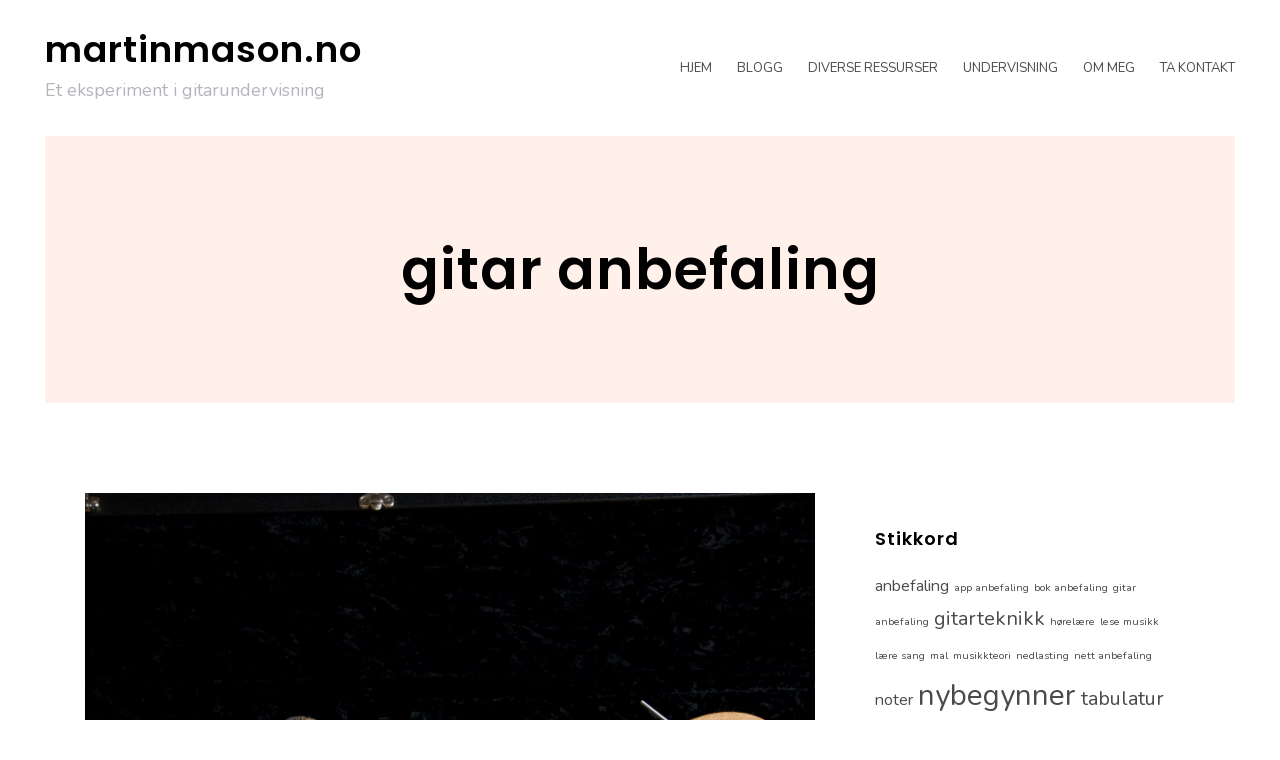

--- FILE ---
content_type: text/html; charset=UTF-8
request_url: https://www.martinmason.no/tag/gitar-anbefaling/
body_size: 9999
content:
<!DOCTYPE html>
<html lang="nb-NO">
<head>
<meta charset="UTF-8">
<meta name="viewport" content="width=device-width, initial-scale=1">
<link rel="profile" href="http://gmpg.org/xfn/11">

<title>gitar anbefaling &#8211; martinmason.no</title>
<meta name='robots' content='max-image-preview:large' />
<link rel='dns-prefetch' href='//www.googletagmanager.com' />
<link rel='dns-prefetch' href='//stats.wp.com' />
<link rel='dns-prefetch' href='//fonts.googleapis.com' />
<link rel="alternate" type="application/rss+xml" title="martinmason.no &raquo; strøm" href="https://www.martinmason.no/feed/" />
<link rel="alternate" type="application/rss+xml" title="martinmason.no &raquo; kommentarstrøm" href="https://www.martinmason.no/comments/feed/" />
<link rel="alternate" type="application/rss+xml" title="martinmason.no &raquo; gitar anbefaling stikkord-strøm" href="https://www.martinmason.no/tag/gitar-anbefaling/feed/" />
<style id='wp-img-auto-sizes-contain-inline-css' type='text/css'>
img:is([sizes=auto i],[sizes^="auto," i]){contain-intrinsic-size:3000px 1500px}
/*# sourceURL=wp-img-auto-sizes-contain-inline-css */
</style>
<link rel='stylesheet' id='ignis-bootstrap-css' href='https://usercontent.one/wp/www.martinmason.no/wp-content/themes/ignis/css/bootstrap/bootstrap.min.css?media=1723049919?ver=1' type='text/css' media='all' />
<style id='wp-emoji-styles-inline-css' type='text/css'>

	img.wp-smiley, img.emoji {
		display: inline !important;
		border: none !important;
		box-shadow: none !important;
		height: 1em !important;
		width: 1em !important;
		margin: 0 0.07em !important;
		vertical-align: -0.1em !important;
		background: none !important;
		padding: 0 !important;
	}
/*# sourceURL=wp-emoji-styles-inline-css */
</style>
<style id='wp-block-library-inline-css' type='text/css'>
:root{--wp-block-synced-color:#7a00df;--wp-block-synced-color--rgb:122,0,223;--wp-bound-block-color:var(--wp-block-synced-color);--wp-editor-canvas-background:#ddd;--wp-admin-theme-color:#007cba;--wp-admin-theme-color--rgb:0,124,186;--wp-admin-theme-color-darker-10:#006ba1;--wp-admin-theme-color-darker-10--rgb:0,107,160.5;--wp-admin-theme-color-darker-20:#005a87;--wp-admin-theme-color-darker-20--rgb:0,90,135;--wp-admin-border-width-focus:2px}@media (min-resolution:192dpi){:root{--wp-admin-border-width-focus:1.5px}}.wp-element-button{cursor:pointer}:root .has-very-light-gray-background-color{background-color:#eee}:root .has-very-dark-gray-background-color{background-color:#313131}:root .has-very-light-gray-color{color:#eee}:root .has-very-dark-gray-color{color:#313131}:root .has-vivid-green-cyan-to-vivid-cyan-blue-gradient-background{background:linear-gradient(135deg,#00d084,#0693e3)}:root .has-purple-crush-gradient-background{background:linear-gradient(135deg,#34e2e4,#4721fb 50%,#ab1dfe)}:root .has-hazy-dawn-gradient-background{background:linear-gradient(135deg,#faaca8,#dad0ec)}:root .has-subdued-olive-gradient-background{background:linear-gradient(135deg,#fafae1,#67a671)}:root .has-atomic-cream-gradient-background{background:linear-gradient(135deg,#fdd79a,#004a59)}:root .has-nightshade-gradient-background{background:linear-gradient(135deg,#330968,#31cdcf)}:root .has-midnight-gradient-background{background:linear-gradient(135deg,#020381,#2874fc)}:root{--wp--preset--font-size--normal:16px;--wp--preset--font-size--huge:42px}.has-regular-font-size{font-size:1em}.has-larger-font-size{font-size:2.625em}.has-normal-font-size{font-size:var(--wp--preset--font-size--normal)}.has-huge-font-size{font-size:var(--wp--preset--font-size--huge)}.has-text-align-center{text-align:center}.has-text-align-left{text-align:left}.has-text-align-right{text-align:right}.has-fit-text{white-space:nowrap!important}#end-resizable-editor-section{display:none}.aligncenter{clear:both}.items-justified-left{justify-content:flex-start}.items-justified-center{justify-content:center}.items-justified-right{justify-content:flex-end}.items-justified-space-between{justify-content:space-between}.screen-reader-text{border:0;clip-path:inset(50%);height:1px;margin:-1px;overflow:hidden;padding:0;position:absolute;width:1px;word-wrap:normal!important}.screen-reader-text:focus{background-color:#ddd;clip-path:none;color:#444;display:block;font-size:1em;height:auto;left:5px;line-height:normal;padding:15px 23px 14px;text-decoration:none;top:5px;width:auto;z-index:100000}html :where(.has-border-color){border-style:solid}html :where([style*=border-top-color]){border-top-style:solid}html :where([style*=border-right-color]){border-right-style:solid}html :where([style*=border-bottom-color]){border-bottom-style:solid}html :where([style*=border-left-color]){border-left-style:solid}html :where([style*=border-width]){border-style:solid}html :where([style*=border-top-width]){border-top-style:solid}html :where([style*=border-right-width]){border-right-style:solid}html :where([style*=border-bottom-width]){border-bottom-style:solid}html :where([style*=border-left-width]){border-left-style:solid}html :where(img[class*=wp-image-]){height:auto;max-width:100%}:where(figure){margin:0 0 1em}html :where(.is-position-sticky){--wp-admin--admin-bar--position-offset:var(--wp-admin--admin-bar--height,0px)}@media screen and (max-width:600px){html :where(.is-position-sticky){--wp-admin--admin-bar--position-offset:0px}}

/*# sourceURL=wp-block-library-inline-css */
</style><style id='global-styles-inline-css' type='text/css'>
:root{--wp--preset--aspect-ratio--square: 1;--wp--preset--aspect-ratio--4-3: 4/3;--wp--preset--aspect-ratio--3-4: 3/4;--wp--preset--aspect-ratio--3-2: 3/2;--wp--preset--aspect-ratio--2-3: 2/3;--wp--preset--aspect-ratio--16-9: 16/9;--wp--preset--aspect-ratio--9-16: 9/16;--wp--preset--color--black: #000000;--wp--preset--color--cyan-bluish-gray: #abb8c3;--wp--preset--color--white: #ffffff;--wp--preset--color--pale-pink: #f78da7;--wp--preset--color--vivid-red: #cf2e2e;--wp--preset--color--luminous-vivid-orange: #ff6900;--wp--preset--color--luminous-vivid-amber: #fcb900;--wp--preset--color--light-green-cyan: #7bdcb5;--wp--preset--color--vivid-green-cyan: #00d084;--wp--preset--color--pale-cyan-blue: #8ed1fc;--wp--preset--color--vivid-cyan-blue: #0693e3;--wp--preset--color--vivid-purple: #9b51e0;--wp--preset--gradient--vivid-cyan-blue-to-vivid-purple: linear-gradient(135deg,rgb(6,147,227) 0%,rgb(155,81,224) 100%);--wp--preset--gradient--light-green-cyan-to-vivid-green-cyan: linear-gradient(135deg,rgb(122,220,180) 0%,rgb(0,208,130) 100%);--wp--preset--gradient--luminous-vivid-amber-to-luminous-vivid-orange: linear-gradient(135deg,rgb(252,185,0) 0%,rgb(255,105,0) 100%);--wp--preset--gradient--luminous-vivid-orange-to-vivid-red: linear-gradient(135deg,rgb(255,105,0) 0%,rgb(207,46,46) 100%);--wp--preset--gradient--very-light-gray-to-cyan-bluish-gray: linear-gradient(135deg,rgb(238,238,238) 0%,rgb(169,184,195) 100%);--wp--preset--gradient--cool-to-warm-spectrum: linear-gradient(135deg,rgb(74,234,220) 0%,rgb(151,120,209) 20%,rgb(207,42,186) 40%,rgb(238,44,130) 60%,rgb(251,105,98) 80%,rgb(254,248,76) 100%);--wp--preset--gradient--blush-light-purple: linear-gradient(135deg,rgb(255,206,236) 0%,rgb(152,150,240) 100%);--wp--preset--gradient--blush-bordeaux: linear-gradient(135deg,rgb(254,205,165) 0%,rgb(254,45,45) 50%,rgb(107,0,62) 100%);--wp--preset--gradient--luminous-dusk: linear-gradient(135deg,rgb(255,203,112) 0%,rgb(199,81,192) 50%,rgb(65,88,208) 100%);--wp--preset--gradient--pale-ocean: linear-gradient(135deg,rgb(255,245,203) 0%,rgb(182,227,212) 50%,rgb(51,167,181) 100%);--wp--preset--gradient--electric-grass: linear-gradient(135deg,rgb(202,248,128) 0%,rgb(113,206,126) 100%);--wp--preset--gradient--midnight: linear-gradient(135deg,rgb(2,3,129) 0%,rgb(40,116,252) 100%);--wp--preset--font-size--small: 13px;--wp--preset--font-size--medium: 20px;--wp--preset--font-size--large: 36px;--wp--preset--font-size--x-large: 42px;--wp--preset--spacing--20: 0.44rem;--wp--preset--spacing--30: 0.67rem;--wp--preset--spacing--40: 1rem;--wp--preset--spacing--50: 1.5rem;--wp--preset--spacing--60: 2.25rem;--wp--preset--spacing--70: 3.38rem;--wp--preset--spacing--80: 5.06rem;--wp--preset--shadow--natural: 6px 6px 9px rgba(0, 0, 0, 0.2);--wp--preset--shadow--deep: 12px 12px 50px rgba(0, 0, 0, 0.4);--wp--preset--shadow--sharp: 6px 6px 0px rgba(0, 0, 0, 0.2);--wp--preset--shadow--outlined: 6px 6px 0px -3px rgb(255, 255, 255), 6px 6px rgb(0, 0, 0);--wp--preset--shadow--crisp: 6px 6px 0px rgb(0, 0, 0);}:where(.is-layout-flex){gap: 0.5em;}:where(.is-layout-grid){gap: 0.5em;}body .is-layout-flex{display: flex;}.is-layout-flex{flex-wrap: wrap;align-items: center;}.is-layout-flex > :is(*, div){margin: 0;}body .is-layout-grid{display: grid;}.is-layout-grid > :is(*, div){margin: 0;}:where(.wp-block-columns.is-layout-flex){gap: 2em;}:where(.wp-block-columns.is-layout-grid){gap: 2em;}:where(.wp-block-post-template.is-layout-flex){gap: 1.25em;}:where(.wp-block-post-template.is-layout-grid){gap: 1.25em;}.has-black-color{color: var(--wp--preset--color--black) !important;}.has-cyan-bluish-gray-color{color: var(--wp--preset--color--cyan-bluish-gray) !important;}.has-white-color{color: var(--wp--preset--color--white) !important;}.has-pale-pink-color{color: var(--wp--preset--color--pale-pink) !important;}.has-vivid-red-color{color: var(--wp--preset--color--vivid-red) !important;}.has-luminous-vivid-orange-color{color: var(--wp--preset--color--luminous-vivid-orange) !important;}.has-luminous-vivid-amber-color{color: var(--wp--preset--color--luminous-vivid-amber) !important;}.has-light-green-cyan-color{color: var(--wp--preset--color--light-green-cyan) !important;}.has-vivid-green-cyan-color{color: var(--wp--preset--color--vivid-green-cyan) !important;}.has-pale-cyan-blue-color{color: var(--wp--preset--color--pale-cyan-blue) !important;}.has-vivid-cyan-blue-color{color: var(--wp--preset--color--vivid-cyan-blue) !important;}.has-vivid-purple-color{color: var(--wp--preset--color--vivid-purple) !important;}.has-black-background-color{background-color: var(--wp--preset--color--black) !important;}.has-cyan-bluish-gray-background-color{background-color: var(--wp--preset--color--cyan-bluish-gray) !important;}.has-white-background-color{background-color: var(--wp--preset--color--white) !important;}.has-pale-pink-background-color{background-color: var(--wp--preset--color--pale-pink) !important;}.has-vivid-red-background-color{background-color: var(--wp--preset--color--vivid-red) !important;}.has-luminous-vivid-orange-background-color{background-color: var(--wp--preset--color--luminous-vivid-orange) !important;}.has-luminous-vivid-amber-background-color{background-color: var(--wp--preset--color--luminous-vivid-amber) !important;}.has-light-green-cyan-background-color{background-color: var(--wp--preset--color--light-green-cyan) !important;}.has-vivid-green-cyan-background-color{background-color: var(--wp--preset--color--vivid-green-cyan) !important;}.has-pale-cyan-blue-background-color{background-color: var(--wp--preset--color--pale-cyan-blue) !important;}.has-vivid-cyan-blue-background-color{background-color: var(--wp--preset--color--vivid-cyan-blue) !important;}.has-vivid-purple-background-color{background-color: var(--wp--preset--color--vivid-purple) !important;}.has-black-border-color{border-color: var(--wp--preset--color--black) !important;}.has-cyan-bluish-gray-border-color{border-color: var(--wp--preset--color--cyan-bluish-gray) !important;}.has-white-border-color{border-color: var(--wp--preset--color--white) !important;}.has-pale-pink-border-color{border-color: var(--wp--preset--color--pale-pink) !important;}.has-vivid-red-border-color{border-color: var(--wp--preset--color--vivid-red) !important;}.has-luminous-vivid-orange-border-color{border-color: var(--wp--preset--color--luminous-vivid-orange) !important;}.has-luminous-vivid-amber-border-color{border-color: var(--wp--preset--color--luminous-vivid-amber) !important;}.has-light-green-cyan-border-color{border-color: var(--wp--preset--color--light-green-cyan) !important;}.has-vivid-green-cyan-border-color{border-color: var(--wp--preset--color--vivid-green-cyan) !important;}.has-pale-cyan-blue-border-color{border-color: var(--wp--preset--color--pale-cyan-blue) !important;}.has-vivid-cyan-blue-border-color{border-color: var(--wp--preset--color--vivid-cyan-blue) !important;}.has-vivid-purple-border-color{border-color: var(--wp--preset--color--vivid-purple) !important;}.has-vivid-cyan-blue-to-vivid-purple-gradient-background{background: var(--wp--preset--gradient--vivid-cyan-blue-to-vivid-purple) !important;}.has-light-green-cyan-to-vivid-green-cyan-gradient-background{background: var(--wp--preset--gradient--light-green-cyan-to-vivid-green-cyan) !important;}.has-luminous-vivid-amber-to-luminous-vivid-orange-gradient-background{background: var(--wp--preset--gradient--luminous-vivid-amber-to-luminous-vivid-orange) !important;}.has-luminous-vivid-orange-to-vivid-red-gradient-background{background: var(--wp--preset--gradient--luminous-vivid-orange-to-vivid-red) !important;}.has-very-light-gray-to-cyan-bluish-gray-gradient-background{background: var(--wp--preset--gradient--very-light-gray-to-cyan-bluish-gray) !important;}.has-cool-to-warm-spectrum-gradient-background{background: var(--wp--preset--gradient--cool-to-warm-spectrum) !important;}.has-blush-light-purple-gradient-background{background: var(--wp--preset--gradient--blush-light-purple) !important;}.has-blush-bordeaux-gradient-background{background: var(--wp--preset--gradient--blush-bordeaux) !important;}.has-luminous-dusk-gradient-background{background: var(--wp--preset--gradient--luminous-dusk) !important;}.has-pale-ocean-gradient-background{background: var(--wp--preset--gradient--pale-ocean) !important;}.has-electric-grass-gradient-background{background: var(--wp--preset--gradient--electric-grass) !important;}.has-midnight-gradient-background{background: var(--wp--preset--gradient--midnight) !important;}.has-small-font-size{font-size: var(--wp--preset--font-size--small) !important;}.has-medium-font-size{font-size: var(--wp--preset--font-size--medium) !important;}.has-large-font-size{font-size: var(--wp--preset--font-size--large) !important;}.has-x-large-font-size{font-size: var(--wp--preset--font-size--x-large) !important;}
/*# sourceURL=global-styles-inline-css */
</style>

<style id='classic-theme-styles-inline-css' type='text/css'>
/*! This file is auto-generated */
.wp-block-button__link{color:#fff;background-color:#32373c;border-radius:9999px;box-shadow:none;text-decoration:none;padding:calc(.667em + 2px) calc(1.333em + 2px);font-size:1.125em}.wp-block-file__button{background:#32373c;color:#fff;text-decoration:none}
/*# sourceURL=/wp-includes/css/classic-themes.min.css */
</style>
<link rel='stylesheet' id='ignis-style-css' href='https://usercontent.one/wp/www.martinmason.no/wp-content/themes/ignis/style.css?ver=6.9&media=1723049919' type='text/css' media='all' />
<style id='ignis-style-inline-css' type='text/css'>
body {font-family:Nunito}
h1, h2, h3, h4, h5, h6, .site-title {font-family:Poppins}
.site-title { font-size:36px; }
.site-description { font-size:18px; }
body { font-size:18px; }
.main-navigation li { font-size:13px; }
.entry-header .entry-title { font-size:22px; }
.header-text h1, .header-text h2, .header-text .entry-title { font-size:56px; }
.widget-area .widget-title { font-size:18px; }
.home .header-text h2 { font-size:94px; }
@media only screen and (max-width: 1199px) {
					.home .header-text h2 { font-size: 56px;}
				}
@media only screen and (max-width: 1199px) {
					.home .header-text h2 { font-size: 36px;}
					.header-text h1, .header-text h2, .header-text .entry-title { font-size: 36px;}
				}
@media only screen and (max-width: 991px) {
					body { font-size: 16px;}
				}
@media only screen and (max-width: 767px) {
					.home .header-text h2 { font-size: 22px;}
					.header-text h1, .header-text h2, .header-text .entry-title { font-size: 22px;}
					.site-title { font-size: 26px;}
				}
@media only screen and (max-width: 400px) {
					.entry-header .entry-title { font-size: 18px;}
				}
.woocommerce a.remove,.main-navigation a:hover,a,a:hover,.color-primary { color:#ff6b7e}
.woocommerce input.button.alt,.woocommerce input.button.alt:hover,.woocommerce span.onsale,.portfolio-thumbnail::after,.social-navigation a:hover,.post-template-post_nosidebar_featured .ignis-hero-area::after,.jetpack-portfolio-template-post_nosidebar_featured .ignis-hero-area::after,.main-navigation .menu-icon a:hover,.woocommerce div.product form.cart .button,.woocommerce-cart .wc-proceed-to-checkout a.checkout-button,.button,button,input[type="button"],input[type="reset"],input[type="submit"],.woocommerce-cart .wc-proceed-to-checkout a.checkout-button:hover,.woocommerce div.product form.cart .button:hover,.button:hover,button:hover,input[type="button"]:hover,input[type="reset"]:hover,input[type="submit"]:hover { background-color:#ff6b7e}
.typed-cursor,.typed-element,.portfolio-entry-meta a:hover,.cat-links a:hover,.woocommerce-message::before { color:#37c9df}
.woocommerce-message,.portfolio-entry-meta a:hover,.cat-links a:hover,.portfolio-entry-meta a,.cat-links a { border-color:#37c9df}
.portfolio-entry-meta a,.cat-links a { background-color:#37c9df}
body, .widget-area .widget, .widget-area .widget a, .site-footer, .site-footer a { color:#4a4a4a}
.site-title a,.site-title a:hover { color:#000000}
.site-description { color:#b2b5bb}
.home .header-text h2 { color:#ffffff}
.header-text p { color:#686d73}
.header-text h1, .header-text h2, .header-text .entry-title { color:#000000}
.main-navigation a { color:#4a4a4a}
.btn-menu { color:#000000}
#mainnav-mobi { background-color:#202529}
#mainnav-mobi a { color:#ffffff}

/*# sourceURL=ignis-style-inline-css */
</style>
<link rel='stylesheet' id='ignis-fonts-css' href='https://fonts.googleapis.com/css?family=Nunito%3A400%2C400italic%2C500%2C500italic%2C600%2C600italic%2C700%2C700italic%7CPoppins%3A400%2C400italic%2C500%2C500italic%2C600%2C600italic%2C700%2C700italic&#038;subset=latin%2Clatin-ext%2Ccyrillic' type='text/css' media='all' />
<link rel='stylesheet' id='ignis-icons-css' href='https://usercontent.one/wp/www.martinmason.no/wp-content/themes/ignis/icons/css/fontello.css?ver=6.9&media=1723049919' type='text/css' media='all' />
<script type="text/javascript" src="https://www.martinmason.no/wp-includes/js/jquery/jquery.min.js?ver=3.7.1" id="jquery-core-js"></script>
<script type="text/javascript" src="https://www.martinmason.no/wp-includes/js/jquery/jquery-migrate.min.js?ver=3.4.1" id="jquery-migrate-js"></script>

<!-- Google tag (gtag.js) snippet added by Site Kit -->
<!-- Google Analytics snippet added by Site Kit -->
<script type="text/javascript" src="https://www.googletagmanager.com/gtag/js?id=GT-MR29SL4" id="google_gtagjs-js" async></script>
<script type="text/javascript" id="google_gtagjs-js-after">
/* <![CDATA[ */
window.dataLayer = window.dataLayer || [];function gtag(){dataLayer.push(arguments);}
gtag("set","linker",{"domains":["www.martinmason.no"]});
gtag("js", new Date());
gtag("set", "developer_id.dZTNiMT", true);
gtag("config", "GT-MR29SL4");
//# sourceURL=google_gtagjs-js-after
/* ]]> */
</script>
<link rel="https://api.w.org/" href="https://www.martinmason.no/wp-json/" /><link rel="alternate" title="JSON" type="application/json" href="https://www.martinmason.no/wp-json/wp/v2/tags/41" /><link rel="EditURI" type="application/rsd+xml" title="RSD" href="https://www.martinmason.no/xmlrpc.php?rsd" />
<meta name="generator" content="WordPress 6.9" />
<meta name="generator" content="Site Kit by Google 1.170.0" /><style>[class*=" icon-oc-"],[class^=icon-oc-]{speak:none;font-style:normal;font-weight:400;font-variant:normal;text-transform:none;line-height:1;-webkit-font-smoothing:antialiased;-moz-osx-font-smoothing:grayscale}.icon-oc-one-com-white-32px-fill:before{content:"901"}.icon-oc-one-com:before{content:"900"}#one-com-icon,.toplevel_page_onecom-wp .wp-menu-image{speak:none;display:flex;align-items:center;justify-content:center;text-transform:none;line-height:1;-webkit-font-smoothing:antialiased;-moz-osx-font-smoothing:grayscale}.onecom-wp-admin-bar-item>a,.toplevel_page_onecom-wp>.wp-menu-name{font-size:16px;font-weight:400;line-height:1}.toplevel_page_onecom-wp>.wp-menu-name img{width:69px;height:9px;}.wp-submenu-wrap.wp-submenu>.wp-submenu-head>img{width:88px;height:auto}.onecom-wp-admin-bar-item>a img{height:7px!important}.onecom-wp-admin-bar-item>a img,.toplevel_page_onecom-wp>.wp-menu-name img{opacity:.8}.onecom-wp-admin-bar-item.hover>a img,.toplevel_page_onecom-wp.wp-has-current-submenu>.wp-menu-name img,li.opensub>a.toplevel_page_onecom-wp>.wp-menu-name img{opacity:1}#one-com-icon:before,.onecom-wp-admin-bar-item>a:before,.toplevel_page_onecom-wp>.wp-menu-image:before{content:'';position:static!important;background-color:rgba(240,245,250,.4);border-radius:102px;width:18px;height:18px;padding:0!important}.onecom-wp-admin-bar-item>a:before{width:14px;height:14px}.onecom-wp-admin-bar-item.hover>a:before,.toplevel_page_onecom-wp.opensub>a>.wp-menu-image:before,.toplevel_page_onecom-wp.wp-has-current-submenu>.wp-menu-image:before{background-color:#76b82a}.onecom-wp-admin-bar-item>a{display:inline-flex!important;align-items:center;justify-content:center}#one-com-logo-wrapper{font-size:4em}#one-com-icon{vertical-align:middle}.imagify-welcome{display:none !important;}</style>	<style>img#wpstats{display:none}</style>
		
<!-- Google AdSense meta tags added by Site Kit -->
<meta name="google-adsense-platform-account" content="ca-host-pub-2644536267352236">
<meta name="google-adsense-platform-domain" content="sitekit.withgoogle.com">
<!-- End Google AdSense meta tags added by Site Kit -->
<style type="text/css">.recentcomments a{display:inline !important;padding:0 !important;margin:0 !important;}</style></head>

<body class="archive tag tag-gitar-anbefaling tag-41 wp-theme-ignis hfeed sticky-header">
<div id="page" class="site">
	<a class="skip-link screen-reader-text" href="#content">Skip to content</a>

		<header id="masthead" class="site-header clearfix" role="banner">
			<div class="site-branding col-md-4 col-sm-6 col-xs-12">
								<div class="branding-inner">
									<p class="site-title"><a href="https://www.martinmason.no/" rel="home">martinmason.no</a></p>
									<p class="site-description">Et eksperiment i gitarundervisning</p>
								</div>
			</div><!-- .site-branding -->
			<div class="btn-menu col-md-8 col-sm-6 col-xs-12"><i class="icon-menu"></i></div>
			<nav id="site-navigation" class="main-navigation col-md-8" role="navigation">
				<div class="menu-meny-container"><ul id="primary-menu" class="menu"><li id="menu-item-539" class="menu-item menu-item-type-post_type menu-item-object-page menu-item-539"><a href="https://www.martinmason.no/home/">Hjem</a></li>
<li id="menu-item-536" class="menu-item menu-item-type-post_type menu-item-object-page menu-item-has-children menu-item-536"><a href="https://www.martinmason.no/blogg/">Blogg</a>
<ul class="sub-menu">
	<li id="menu-item-537" class="menu-item menu-item-type-post_type menu-item-object-page menu-item-537"><a href="https://www.martinmason.no/blogg/gitarskolen/">Gitarskolen</a></li>
</ul>
</li>
<li id="menu-item-533" class="menu-item menu-item-type-post_type menu-item-object-page menu-item-533"><a href="https://www.martinmason.no/diverse-ressurser/">Diverse ressurser</a></li>
<li id="menu-item-534" class="menu-item menu-item-type-post_type menu-item-object-page menu-item-534"><a href="https://www.martinmason.no/undervisning/">Undervisning</a></li>
<li id="menu-item-535" class="menu-item menu-item-type-post_type menu-item-object-page menu-item-535"><a href="https://www.martinmason.no/om-meg/">Om meg</a></li>
<li id="menu-item-538" class="menu-item menu-item-type-post_type menu-item-object-page menu-item-538"><a href="https://www.martinmason.no/contact/">Ta kontakt</a></li>
</ul></div>				<div class="btn-close-menu">&times;</div>
			</nav><!-- #site-navigation -->
	</header><!-- #masthead -->
	
	
	<div class="ignis-hero-area ">
				<div class="header-text clearfix">
					<h1 class="page-title">gitar anbefaling</h1>				</div>
	</div>
	
	<div id="content" class="site-content clearfix">
		<div class="container">
	<div id="primary" class="content-area col-md-8 classic">
		<main id="main" class="site-main" role="main">

					<div class="posts-loop">
			
<article id="post-477" class="post-477 post type-post status-publish format-standard has-post-thumbnail hentry category-uncategorised tag-anbefaling tag-gitar-anbefaling clearfix wow fadeInUp">
	
		<div class="post-thumbnail">
		<a href="https://www.martinmason.no/2020/10/17/a-velge-en-gitar/"><img width="2560" height="1707" src="https://usercontent.one/wp/www.martinmason.no/wp-content/uploads/2020/10/DSC9266-1-scaled.jpeg?media=1723049919" class="attachment-720x0 size-720x0 wp-post-image" alt="" decoding="async" srcset="https://usercontent.one/wp/www.martinmason.no/wp-content/uploads/2020/10/DSC9266-1-scaled.jpeg?media=1723049919 2560w, https://usercontent.one/wp/www.martinmason.no/wp-content/uploads/2020/10/DSC9266-1-500x333.jpeg?media=1723049919 500w, https://usercontent.one/wp/www.martinmason.no/wp-content/uploads/2020/10/DSC9266-1-1024x683.jpeg?media=1723049919 1024w, https://usercontent.one/wp/www.martinmason.no/wp-content/uploads/2020/10/DSC9266-1-768x512.jpeg?media=1723049919 768w, https://usercontent.one/wp/www.martinmason.no/wp-content/uploads/2020/10/DSC9266-1-1536x1024.jpeg?media=1723049919 1536w, https://usercontent.one/wp/www.martinmason.no/wp-content/uploads/2020/10/DSC9266-1-2048x1365.jpeg?media=1723049919 2048w, https://usercontent.one/wp/www.martinmason.no/wp-content/uploads/2020/10/DSC9266-1-720x480.jpeg?media=1723049919 720w, https://usercontent.one/wp/www.martinmason.no/wp-content/uploads/2020/10/DSC9266-1-820x547.jpeg?media=1723049919 820w" sizes="(max-width: 2560px) 100vw, 2560px" /></a>
	</div>
	
	<div class="post-content">
		<header class="entry-header">
			<span class="cat-links"><a href="https://www.martinmason.no/category/uncategorised/" rel="category tag">Innlegg uten kategori</a></span>			<h2 class="entry-title"><a href="https://www.martinmason.no/2020/10/17/a-velge-en-gitar/" rel="bookmark">Å velge en gitar</a></h2>						<div class="entry-meta">
				<span class="posted-on">Posted on <a href="https://www.martinmason.no/2020/10/17/a-velge-en-gitar/" rel="bookmark"><time class="entry-date published" datetime="2020-10-17T13:00:00+02:00">oktober 17, 2020</time><time class="updated" datetime="2022-08-31T14:30:46+02:00">august 31, 2022</time></a></span><span class="byline"> by <span class="author vcard"><a class="url fn n" href="https://www.martinmason.no/author/admin/">Martin Mason</a></span></span>			</div><!-- .entry-meta -->
						
		</header><!-- .entry-header -->

		<div class="entry-content">
			<p>Her skriver jeg litt om ting man bør tenke på når man kjøper gitar.</p>
		</div><!-- .entry-content -->
		<footer class="entry-footer">
			<a class="post-read-more" href="https://www.martinmason.no/2020/10/17/a-velge-en-gitar/" title="Å velge en gitar">Continue reading</a>
		</footer>
	</div>
</article><!-- #post-## -->

			</div>
			
		</main><!-- #main -->
	</div><!-- #primary -->


<aside id="secondary" class="widget-area col-md-4" role="complementary">
	<section id="tag_cloud-2" class="widget widget_tag_cloud"><h4 class="widget-title">Stikkord</h4><div class="tagcloud"><a href="https://www.martinmason.no/tag/anbefaling/" class="tag-cloud-link tag-link-36 tag-link-position-1" style="font-size: 12.2pt;" aria-label="anbefaling (2 elementer)">anbefaling</a>
<a href="https://www.martinmason.no/tag/app-anbefaling/" class="tag-cloud-link tag-link-30 tag-link-position-2" style="font-size: 8pt;" aria-label="app anbefaling (1 element)">app anbefaling</a>
<a href="https://www.martinmason.no/tag/bok-anbefaling/" class="tag-cloud-link tag-link-37 tag-link-position-3" style="font-size: 8pt;" aria-label="bok anbefaling (1 element)">bok anbefaling</a>
<a href="https://www.martinmason.no/tag/gitar-anbefaling/" class="tag-cloud-link tag-link-41 tag-link-position-4" style="font-size: 8pt;" aria-label="gitar anbefaling (1 element)">gitar anbefaling</a>
<a href="https://www.martinmason.no/tag/gitarteknikk/" class="tag-cloud-link tag-link-42 tag-link-position-5" style="font-size: 15pt;" aria-label="gitarteknikk (3 elementer)">gitarteknikk</a>
<a href="https://www.martinmason.no/tag/horelaere/" class="tag-cloud-link tag-link-29 tag-link-position-6" style="font-size: 8pt;" aria-label="hørelære (1 element)">hørelære</a>
<a href="https://www.martinmason.no/tag/lese-musikk/" class="tag-cloud-link tag-link-33 tag-link-position-7" style="font-size: 8pt;" aria-label="lese musikk (1 element)">lese musikk</a>
<a href="https://www.martinmason.no/tag/laere-sang/" class="tag-cloud-link tag-link-25 tag-link-position-8" style="font-size: 8pt;" aria-label="lære sang (1 element)">lære sang</a>
<a href="https://www.martinmason.no/tag/mal/" class="tag-cloud-link tag-link-24 tag-link-position-9" style="font-size: 8pt;" aria-label="mal (1 element)">mal</a>
<a href="https://www.martinmason.no/tag/musikkteori/" class="tag-cloud-link tag-link-46 tag-link-position-10" style="font-size: 8pt;" aria-label="musikkteori (1 element)">musikkteori</a>
<a href="https://www.martinmason.no/tag/nedlasting/" class="tag-cloud-link tag-link-22 tag-link-position-11" style="font-size: 8pt;" aria-label="nedlasting (1 element)">nedlasting</a>
<a href="https://www.martinmason.no/tag/nett-anbefaling/" class="tag-cloud-link tag-link-38 tag-link-position-12" style="font-size: 8pt;" aria-label="nett anbefaling (1 element)">nett anbefaling</a>
<a href="https://www.martinmason.no/tag/noter/" class="tag-cloud-link tag-link-34 tag-link-position-13" style="font-size: 12.2pt;" aria-label="noter (2 elementer)">noter</a>
<a href="https://www.martinmason.no/tag/nybegynner/" class="tag-cloud-link tag-link-31 tag-link-position-14" style="font-size: 22pt;" aria-label="nybegynner (7 elementer)">nybegynner</a>
<a href="https://www.martinmason.no/tag/tabulatur/" class="tag-cloud-link tag-link-23 tag-link-position-15" style="font-size: 15pt;" aria-label="tabulatur (3 elementer)">tabulatur</a>
<a href="https://www.martinmason.no/tag/teknikk/" class="tag-cloud-link tag-link-39 tag-link-position-16" style="font-size: 8pt;" aria-label="teknikk (1 element)">teknikk</a>
<a href="https://www.martinmason.no/tag/oving/" class="tag-cloud-link tag-link-35 tag-link-position-17" style="font-size: 8pt;" aria-label="øving (1 element)">øving</a>
<a href="https://www.martinmason.no/tag/ovingstips/" class="tag-cloud-link tag-link-43 tag-link-position-18" style="font-size: 8pt;" aria-label="øvingstips (1 element)">øvingstips</a></div>
</section><section id="search-4" class="widget widget_search"><form role="search" method="get" class="search-form" action="https://www.martinmason.no/">
				<label>
					<span class="screen-reader-text">Søk etter:</span>
					<input type="search" class="search-field" placeholder="Søk &hellip;" value="" name="s" />
				</label>
				<input type="submit" class="search-submit" value="Søk" />
			</form></section>
		<section id="recent-posts-2" class="widget widget_recent_entries">
		<h4 class="widget-title">Siste innlegg</h4>
		<ul>
											<li>
					<a href="https://www.martinmason.no/2024/08/30/3-rett-finger-pa-rett-sted/">3: Rett finger på rett sted</a>
									</li>
											<li>
					<a href="https://www.martinmason.no/2024/08/24/tabulatur-2-hvilket-band/">2 Tabulatur: Hvilket bånd</a>
									</li>
											<li>
					<a href="https://www.martinmason.no/2024/08/19/tabulatur-1-hvilken-streng/">1 Tabulatur: Hvilken streng</a>
									</li>
											<li>
					<a href="https://www.martinmason.no/2021/10/01/200-ord-om-hvorfor-gitarister-bor-bruke-mer-tid-foran-speilet/">200 ord om hvorfor gitarister bør bruke mer tid foran speilet</a>
									</li>
											<li>
					<a href="https://www.martinmason.no/2021/09/27/to-raske-tips-for-venstre-hand-for-raskere-gitarspill-mindre-feil-og-finere-klang/">To raske tips for venstre hånd for raskere gitarspill, mindre feil og finere klang</a>
									</li>
					</ul>

		</section><section id="recent-comments-2" class="widget widget_recent_comments"><h4 class="widget-title">Siste kommentarer</h4><ul id="recentcomments"></ul></section><section id="text-1" class="widget widget_text">			<div class="textwidget"></div>
		</section></aside><!-- #secondary -->
		</div><!-- .container -->
	</div><!-- #content -->


	<footer id="colophon" class="site-footer clearfix" role="contentinfo">
				<nav class="social-navigation clearfix">
			<div class="container"><ul id="menu-social" class="menu clearfix"><li id="menu-item-394" class="menu-item menu-item-type-custom menu-item-object-custom menu-item-394"><a href="https://www.facebook.com/martinmasonno-108716742534367/"><span class="screen-reader-text">Facebook</span></a></li>
<li id="menu-item-395" class="menu-item menu-item-type-custom menu-item-object-custom menu-item-395"><a href="https://www.youtube.com/channel/UCpMrHHQv22qMymj1f--esVw?view_as=subscriber"><span class="screen-reader-text">Youtube</span></a></li>
<li id="menu-item-396" class="menu-item menu-item-type-custom menu-item-object-custom menu-item-396"><a href="https://twitter.com/M_N_Mason"><span class="screen-reader-text">Twitter</span></a></li>
<li id="menu-item-397" class="menu-item menu-item-type-custom menu-item-object-custom menu-item-397"><a href="https://www.linkedin.com/in/martin-nondal-mason-37362a112/"><span class="screen-reader-text">LinkedIn</span></a></li>
</ul></div>		</nav>
			<div class="site-info">
			<a href="https://wordpress.org/" rel="nofollow">Proudly powered by WordPress</a>
			<span class="sep"> | </span>
			Theme: <a href="https://athemes.com/theme/ignis" rel="nofollow">Ignis</a> by aThemes.		</div><!-- .site-info -->
	 
	</footer><!-- #colophon -->
</div><!-- #page -->

<script type="speculationrules">
{"prefetch":[{"source":"document","where":{"and":[{"href_matches":"/*"},{"not":{"href_matches":["/wp-*.php","/wp-admin/*","/wp-content/uploads/*","/wp-content/*","/wp-content/plugins/*","/wp-content/themes/ignis/*","/*\\?(.+)"]}},{"not":{"selector_matches":"a[rel~=\"nofollow\"]"}},{"not":{"selector_matches":".no-prefetch, .no-prefetch a"}}]},"eagerness":"conservative"}]}
</script>

<script type="text/javascript" id="jetpack-portfolio-theme-supports-js-after">
/* <![CDATA[ */
const jetpack_portfolio_theme_supports = false
//# sourceURL=jetpack-portfolio-theme-supports-js-after
/* ]]> */
</script>
<script type="text/javascript" src="https://usercontent.one/wp/www.martinmason.no/wp-content/themes/ignis/js/navigation.js?media=1723049919?ver=20151215" id="ignis-navigation-js"></script>
<script type="text/javascript" src="https://usercontent.one/wp/www.martinmason.no/wp-content/themes/ignis/js/scripts.js?ver=6.9&media=1723049919" id="ignis-scripts-js"></script>
<script type="text/javascript" src="https://www.martinmason.no/wp-includes/js/imagesloaded.min.js?ver=5.0.0" id="imagesloaded-js"></script>
<script type="text/javascript" src="https://usercontent.one/wp/www.martinmason.no/wp-content/themes/ignis/js/main.min.js?ver=6.9&media=1723049919" id="ignis-main-js"></script>
<script type="text/javascript" src="https://usercontent.one/wp/www.martinmason.no/wp-content/themes/ignis/js/skip-link-focus-fix.js?media=1723049919?ver=20151215" id="ignis-skip-link-focus-fix-js"></script>
<script type="text/javascript" id="jetpack-stats-js-before">
/* <![CDATA[ */
_stq = window._stq || [];
_stq.push([ "view", {"v":"ext","blog":"176973240","post":"0","tz":"1","srv":"www.martinmason.no","arch_tag":"gitar-anbefaling","arch_results":"1","j":"1:15.4"} ]);
_stq.push([ "clickTrackerInit", "176973240", "0" ]);
//# sourceURL=jetpack-stats-js-before
/* ]]> */
</script>
<script type="text/javascript" src="https://stats.wp.com/e-202604.js" id="jetpack-stats-js" defer="defer" data-wp-strategy="defer"></script>
<script id="wp-emoji-settings" type="application/json">
{"baseUrl":"https://s.w.org/images/core/emoji/17.0.2/72x72/","ext":".png","svgUrl":"https://s.w.org/images/core/emoji/17.0.2/svg/","svgExt":".svg","source":{"concatemoji":"https://www.martinmason.no/wp-includes/js/wp-emoji-release.min.js?ver=6.9"}}
</script>
<script type="module">
/* <![CDATA[ */
/*! This file is auto-generated */
const a=JSON.parse(document.getElementById("wp-emoji-settings").textContent),o=(window._wpemojiSettings=a,"wpEmojiSettingsSupports"),s=["flag","emoji"];function i(e){try{var t={supportTests:e,timestamp:(new Date).valueOf()};sessionStorage.setItem(o,JSON.stringify(t))}catch(e){}}function c(e,t,n){e.clearRect(0,0,e.canvas.width,e.canvas.height),e.fillText(t,0,0);t=new Uint32Array(e.getImageData(0,0,e.canvas.width,e.canvas.height).data);e.clearRect(0,0,e.canvas.width,e.canvas.height),e.fillText(n,0,0);const a=new Uint32Array(e.getImageData(0,0,e.canvas.width,e.canvas.height).data);return t.every((e,t)=>e===a[t])}function p(e,t){e.clearRect(0,0,e.canvas.width,e.canvas.height),e.fillText(t,0,0);var n=e.getImageData(16,16,1,1);for(let e=0;e<n.data.length;e++)if(0!==n.data[e])return!1;return!0}function u(e,t,n,a){switch(t){case"flag":return n(e,"\ud83c\udff3\ufe0f\u200d\u26a7\ufe0f","\ud83c\udff3\ufe0f\u200b\u26a7\ufe0f")?!1:!n(e,"\ud83c\udde8\ud83c\uddf6","\ud83c\udde8\u200b\ud83c\uddf6")&&!n(e,"\ud83c\udff4\udb40\udc67\udb40\udc62\udb40\udc65\udb40\udc6e\udb40\udc67\udb40\udc7f","\ud83c\udff4\u200b\udb40\udc67\u200b\udb40\udc62\u200b\udb40\udc65\u200b\udb40\udc6e\u200b\udb40\udc67\u200b\udb40\udc7f");case"emoji":return!a(e,"\ud83e\u1fac8")}return!1}function f(e,t,n,a){let r;const o=(r="undefined"!=typeof WorkerGlobalScope&&self instanceof WorkerGlobalScope?new OffscreenCanvas(300,150):document.createElement("canvas")).getContext("2d",{willReadFrequently:!0}),s=(o.textBaseline="top",o.font="600 32px Arial",{});return e.forEach(e=>{s[e]=t(o,e,n,a)}),s}function r(e){var t=document.createElement("script");t.src=e,t.defer=!0,document.head.appendChild(t)}a.supports={everything:!0,everythingExceptFlag:!0},new Promise(t=>{let n=function(){try{var e=JSON.parse(sessionStorage.getItem(o));if("object"==typeof e&&"number"==typeof e.timestamp&&(new Date).valueOf()<e.timestamp+604800&&"object"==typeof e.supportTests)return e.supportTests}catch(e){}return null}();if(!n){if("undefined"!=typeof Worker&&"undefined"!=typeof OffscreenCanvas&&"undefined"!=typeof URL&&URL.createObjectURL&&"undefined"!=typeof Blob)try{var e="postMessage("+f.toString()+"("+[JSON.stringify(s),u.toString(),c.toString(),p.toString()].join(",")+"));",a=new Blob([e],{type:"text/javascript"});const r=new Worker(URL.createObjectURL(a),{name:"wpTestEmojiSupports"});return void(r.onmessage=e=>{i(n=e.data),r.terminate(),t(n)})}catch(e){}i(n=f(s,u,c,p))}t(n)}).then(e=>{for(const n in e)a.supports[n]=e[n],a.supports.everything=a.supports.everything&&a.supports[n],"flag"!==n&&(a.supports.everythingExceptFlag=a.supports.everythingExceptFlag&&a.supports[n]);var t;a.supports.everythingExceptFlag=a.supports.everythingExceptFlag&&!a.supports.flag,a.supports.everything||((t=a.source||{}).concatemoji?r(t.concatemoji):t.wpemoji&&t.twemoji&&(r(t.twemoji),r(t.wpemoji)))});
//# sourceURL=https://www.martinmason.no/wp-includes/js/wp-emoji-loader.min.js
/* ]]> */
</script>
<script id="ocvars">var ocSiteMeta = {plugins: {"a3e4aa5d9179da09d8af9b6802f861a8": 1,"a3fe9dc9824eccbd72b7e5263258ab2c": 1}}</script>
</body>
</html>
